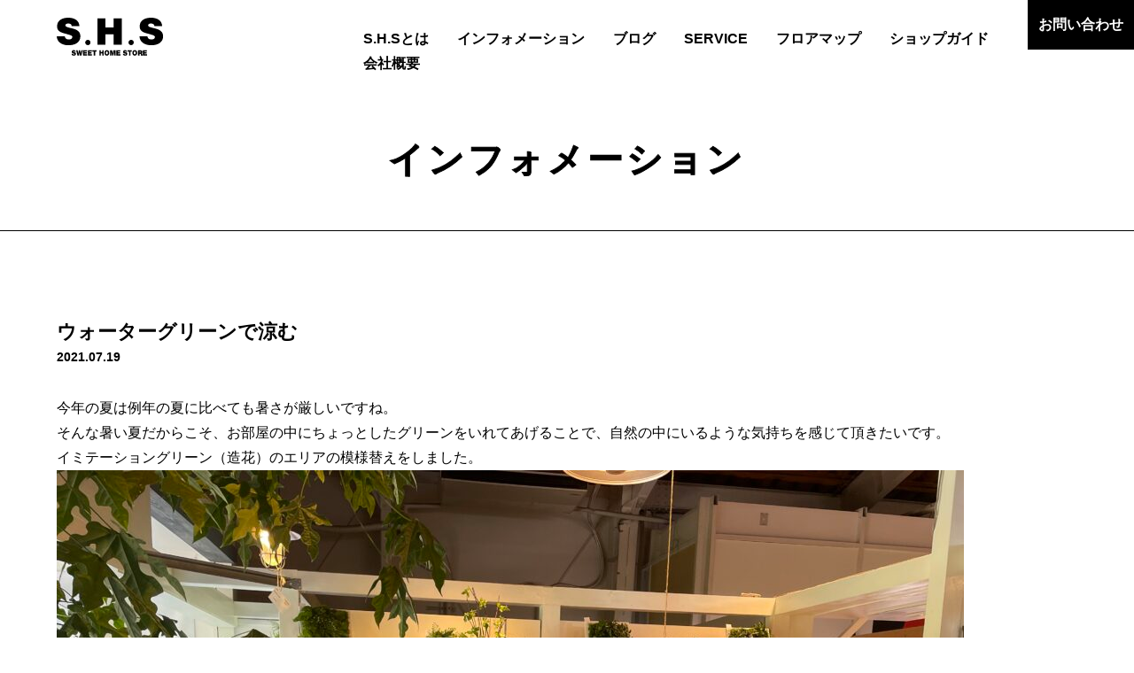

--- FILE ---
content_type: text/html; charset=UTF-8
request_url: https://shs-web.com/%E3%82%A6%E3%82%A9%E3%83%BC%E3%82%BF%E3%83%BC%E3%82%B0%E3%83%AA%E3%83%BC%E3%83%B3%E3%81%A7%E6%B6%BC%E3%82%80/
body_size: 5574
content:
<!DOCTYPE html>
<html lang="ja">
<head>
<!-- Google tag (gtag.js) -->
<script async src="https://www.googletagmanager.com/gtag/js?id=G-F2JN0XEDW8"></script>
<script>
  window.dataLayer = window.dataLayer || [];
  function gtag(){dataLayer.push(arguments);}
  gtag('js', new Date());

  gtag('config', 'G-F2JN0XEDW8');
  gtag('config', 'UA-158070387-1');
</script>


<meta charset="utf-8">
<meta name="viewport" content="width=device-width, initial-scale=1.0, maximum-scale=1.0, user-scalable=no" />
<meta name="format-detection" content="telephone=no">
<meta name="keywords" content="SHS,SWEET HOME STORE,家具,雑貨,インテリアショップ,新潟,長岡" />
<meta name="description" content="新潟の暮らしを楽しみたいという皆様に喜んで頂きたくて、「家具屋」にとどまらない空間づくりを目指しています。おしゃれなインテリアや雑貨をお求めの方は、是非S.H.Sの新潟店と長岡店にお越しくださいませ。" />

<title>ウォーターグリーンで涼む | S.H.S | 新潟で家具や雑貨を扱うインテリアショップ［ SWEET HOME STORE ］</title>


<meta property="og:site_name" content="S.H.S | 新潟で家具や雑貨を扱うインテリアショップ［ SWEET HOME STORE ］">
<meta property="og:title" content="S.H.S | 新潟で家具や雑貨を扱うインテリアショップ［ SWEET HOME STORE ］">
<meta property="og:description" content="新潟の暮らしを楽しみたいという皆様に喜んで頂きたくて、「家具屋」にとどまらない空間づくりを目指しています。おしゃれなインテリアや雑貨をお求めの方は、是非S.H.Sの新潟店と長岡店にお越しくださいませ。">
<meta property="og:image" content="https://shs-web.com/wordpress/wp-content/themes/shs/images/common/ogp.png">
<meta property="og:url" content="https://shs-web.com/">
<meta property="og:type" content="website">
<meta property="fb:app_id" content="450179135427246">
<meta name="twitter:card" content="summary">
<meta name="twitter:title" content="S.H.S | 新潟で家具や雑貨を扱うインテリアショップ［ SWEET HOME STORE ］">
<meta name="twitter:description" content="新潟の暮らしを楽しみたいという皆様に喜んで頂きたくて、「家具屋」にとどまらない空間づくりを目指しています。おしゃれなインテリアや雑貨をお求めの方は、是非S.H.Sの新潟店と長岡店にお越しくださいませ。">
<meta name="twitter:image" content="https://shs-web.com/wordpress/wp-content/themes/shs/images/common/ogp.png">


<link rel="preconnect" href="https://fonts.googleapis.com">
<link rel="preconnect" href="https://fonts.gstatic.com" crossorigin>
<link href="https://fonts.googleapis.com/css2?family=Roboto+Condensed:ital@0;1&display=swap" rel="stylesheet">


<link rel="icon" type="image/x-icon" href="https://shs-web.com/wordpress/wp-content/themes/shs/images/common/favicon.ico" />
<link rel="Shortcut Icon" type="image/x-icon" href="https://shs-web.com/wordpress/wp-content/themes/shs/images/common/favicon.ico" />


<link rel="stylesheet" type="text/css" href="https://shs-web.com/wordpress/wp-content/themes/shs/style.css?1733192345" media="all" />
<link rel="stylesheet" type="text/css" href="https://shs-web.com/wordpress/wp-content/themes/shs/style-sp.css?1733192398" media="only screen and (max-width: 1300px), only and (max-device-width: 735px) and (orientation : landscape)" />

<!--[if lt IE 9]>
<link rel="stylesheet" href="https://shs-web.com/wordpress/wp-content/themes/shs/style.css?1733192345" type="text/css" media="all" />
<script type="text/javascript" src="https://shs-web.com/wordpress/wp-content/themes/shs/js/selectivizr-min.js"></script>
<script type="text/javascript" src="https://shs-web.com/wordpress/wp-content/themes/shs/js/respond.js"></script>
<![endif]-->


<script src="https://ajax.googleapis.com/ajax/libs/jquery/3.4.1/jquery.min.js"></script>


<script src="https://shs-web.com/wordpress/wp-content/themes/shs/js/jQueryAutoHeight.js"></script>


<script src="https://shs-web.com/wordpress/wp-content/themes/shs/js/aos/aos.js"></script>
<link rel="stylesheet" type="text/css" href="https://shs-web.com/wordpress/wp-content/themes/shs/js/aos/aos.css"/>


<script src="https://shs-web.com/wordpress/wp-content/themes/shs/js/bxslider/jquery.bxslider.js"></script>
<link rel="stylesheet" type="text/css" href="https://shs-web.com/wordpress/wp-content/themes/shs/js/bxslider/jquery.bxslider.css" />


<script src="https://shs-web.com/wordpress/wp-content/themes/shs/js/function.js?1617153144"></script>


<link rel='dns-prefetch' href='//s.w.org' />
<link rel="alternate" type="application/rss+xml" title="S.H.S | 新潟で家具や雑貨を扱うインテリアショップ［ SWEET HOME STORE ］ &raquo; ウォーターグリーンで涼む のコメントのフィード" href="https://shs-web.com/%e3%82%a6%e3%82%a9%e3%83%bc%e3%82%bf%e3%83%bc%e3%82%b0%e3%83%aa%e3%83%bc%e3%83%b3%e3%81%a7%e6%b6%bc%e3%82%80/feed/" />
		<script type="text/javascript">
			window._wpemojiSettings = {"baseUrl":"https:\/\/s.w.org\/images\/core\/emoji\/13.0.0\/72x72\/","ext":".png","svgUrl":"https:\/\/s.w.org\/images\/core\/emoji\/13.0.0\/svg\/","svgExt":".svg","source":{"concatemoji":"https:\/\/shs-web.com\/wordpress\/wp-includes\/js\/wp-emoji-release.min.js?ver=5.5.3"}};
			!function(e,a,t){var r,n,o,i,p=a.createElement("canvas"),s=p.getContext&&p.getContext("2d");function c(e,t){var a=String.fromCharCode;s.clearRect(0,0,p.width,p.height),s.fillText(a.apply(this,e),0,0);var r=p.toDataURL();return s.clearRect(0,0,p.width,p.height),s.fillText(a.apply(this,t),0,0),r===p.toDataURL()}function l(e){if(!s||!s.fillText)return!1;switch(s.textBaseline="top",s.font="600 32px Arial",e){case"flag":return!c([127987,65039,8205,9895,65039],[127987,65039,8203,9895,65039])&&(!c([55356,56826,55356,56819],[55356,56826,8203,55356,56819])&&!c([55356,57332,56128,56423,56128,56418,56128,56421,56128,56430,56128,56423,56128,56447],[55356,57332,8203,56128,56423,8203,56128,56418,8203,56128,56421,8203,56128,56430,8203,56128,56423,8203,56128,56447]));case"emoji":return!c([55357,56424,8205,55356,57212],[55357,56424,8203,55356,57212])}return!1}function d(e){var t=a.createElement("script");t.src=e,t.defer=t.type="text/javascript",a.getElementsByTagName("head")[0].appendChild(t)}for(i=Array("flag","emoji"),t.supports={everything:!0,everythingExceptFlag:!0},o=0;o<i.length;o++)t.supports[i[o]]=l(i[o]),t.supports.everything=t.supports.everything&&t.supports[i[o]],"flag"!==i[o]&&(t.supports.everythingExceptFlag=t.supports.everythingExceptFlag&&t.supports[i[o]]);t.supports.everythingExceptFlag=t.supports.everythingExceptFlag&&!t.supports.flag,t.DOMReady=!1,t.readyCallback=function(){t.DOMReady=!0},t.supports.everything||(n=function(){t.readyCallback()},a.addEventListener?(a.addEventListener("DOMContentLoaded",n,!1),e.addEventListener("load",n,!1)):(e.attachEvent("onload",n),a.attachEvent("onreadystatechange",function(){"complete"===a.readyState&&t.readyCallback()})),(r=t.source||{}).concatemoji?d(r.concatemoji):r.wpemoji&&r.twemoji&&(d(r.twemoji),d(r.wpemoji)))}(window,document,window._wpemojiSettings);
		</script>
		<style type="text/css">
img.wp-smiley,
img.emoji {
	display: inline !important;
	border: none !important;
	box-shadow: none !important;
	height: 1em !important;
	width: 1em !important;
	margin: 0 .07em !important;
	vertical-align: -0.1em !important;
	background: none !important;
	padding: 0 !important;
}
</style>
	<link rel='stylesheet' id='wp-block-library-css'  href='https://shs-web.com/wordpress/wp-includes/css/dist/block-library/style.min.css?ver=5.5.3' type='text/css' media='all' />
<link rel='stylesheet' id='contact-form-7-css'  href='https://shs-web.com/wordpress/wp-content/plugins/contact-form-7/includes/css/styles.css?ver=5.2.2' type='text/css' media='all' />
<link rel='stylesheet' id='contact-form-7-confirm-css'  href='https://shs-web.com/wordpress/wp-content/plugins/contact-form-7-add-confirm/includes/css/styles.css?ver=5.1' type='text/css' media='all' />
<link rel='stylesheet' id='searchandfilter-css'  href='https://shs-web.com/wordpress/wp-content/plugins/search-filter/style.css?ver=1' type='text/css' media='all' />
<script type='text/javascript' src='https://shs-web.com/wordpress/wp-includes/js/jquery/jquery.js?ver=1.12.4-wp' id='jquery-core-js'></script>
<link rel="https://api.w.org/" href="https://shs-web.com/wp-json/" /><link rel="alternate" type="application/json" href="https://shs-web.com/wp-json/wp/v2/posts/22923" /><link rel="EditURI" type="application/rsd+xml" title="RSD" href="https://shs-web.com/wordpress/xmlrpc.php?rsd" />
<link rel="wlwmanifest" type="application/wlwmanifest+xml" href="https://shs-web.com/wordpress/wp-includes/wlwmanifest.xml" /> 
<link rel='prev' title='予告：エスティック製品値上がります' href='https://shs-web.com/%e4%ba%88%e5%91%8a%ef%bc%9a%e3%82%a8%e3%82%b9%e3%83%86%e3%82%a3%e3%83%83%e3%82%af%e8%a3%bd%e5%93%81%e5%80%a4%e4%b8%8a%e3%81%8c%e3%82%8a%e3%81%be%e3%81%99/' />
<link rel='next' title='きんしゃい有田豆皿紀行開催中' href='https://shs-web.com/%e3%81%8d%e3%82%93%e3%81%97%e3%82%83%e3%81%84%e6%9c%89%e7%94%b0%e8%b1%86%e7%9a%bf%e7%b4%80%e8%a1%8c%e9%96%8b%e5%82%ac%e4%b8%ad/' />
<link rel="canonical" href="https://shs-web.com/%e3%82%a6%e3%82%a9%e3%83%bc%e3%82%bf%e3%83%bc%e3%82%b0%e3%83%aa%e3%83%bc%e3%83%b3%e3%81%a7%e6%b6%bc%e3%82%80/" />
<link rel='shortlink' href='https://shs-web.com/?p=22923' />
<link rel="alternate" type="application/json+oembed" href="https://shs-web.com/wp-json/oembed/1.0/embed?url=https%3A%2F%2Fshs-web.com%2F%25e3%2582%25a6%25e3%2582%25a9%25e3%2583%25bc%25e3%2582%25bf%25e3%2583%25bc%25e3%2582%25b0%25e3%2583%25aa%25e3%2583%25bc%25e3%2583%25b3%25e3%2581%25a7%25e6%25b6%25bc%25e3%2582%2580%2F" />
<link rel="alternate" type="text/xml+oembed" href="https://shs-web.com/wp-json/oembed/1.0/embed?url=https%3A%2F%2Fshs-web.com%2F%25e3%2582%25a6%25e3%2582%25a9%25e3%2583%25bc%25e3%2582%25bf%25e3%2583%25bc%25e3%2582%25b0%25e3%2583%25aa%25e3%2583%25bc%25e3%2583%25b3%25e3%2581%25a7%25e6%25b6%25bc%25e3%2582%2580%2F&#038;format=xml" />

</head>

<body class="under">


<div id="fb-root"></div>
<script>(function(d, s, id) {
  var js, fjs = d.getElementsByTagName(s)[0];
  if (d.getElementById(id)) return;
  js = d.createElement(s); js.id = id;
  js.async = true;
  js.src = "//connect.facebook.net/ja_JP/sdk.js#xfbml=1&version=v2.7";
  fjs.parentNode.insertBefore(js, fjs);
}(document, 'script', 'facebook-jssdk'));</script>



<div id="container">


	<header class="header">
    <h1 class="logo"><a href="https://shs-web.com/"></a></h1>

    <div class="nav_btn sp">
      <span class="line1"></span>
      <span class="line2"></span>
      <span class="line3"></span>
    </div>

    <nav class="nav menu pc">
      <ul>
        <li><a href="https://shs-web.com/about/">S.H.Sとは</a></li>
        <li><a href="https://shs-web.com/information/">インフォメーション</a></li>
        <li><a href="https://shs-web.com/blog/">ブログ</a></li>
        <li class="sp"><a href="https://shs-web.com/presidentblog/">城丸正ブログ</a></li>
        <li><a href="https://shs-web.com/service/">SERVICE</a></li>
        <li><a href="https://shs-web.com/floormap/">フロアマップ</a></li>
        <li><a href="https://shs-web.com/shopguide/">ショップガイド</a></li>
        <li><a href="https://shs-web.com/company/">会社概要</a></li>
        <!-- <li><a href="/recruit/">リクルート</a></li> -->
        <li class="sp"><a href="https://shs-web.com/contact/">お問い合わせ</a></li>
      </ul>
    </nav>

    <div class="btn pc"><a href="https://shs-web.com/contact/">お問い合わせ</a></div>
	</header>


  
    
    <div class="main main_information">
      <h2>
        
          インフォメーション

              </h2>
    </div>

  


	<div class="contents">

<div class="single">
	<div class="single_block1">
		<div class="wrap800">
			
			<div class="title">ウォーターグリーンで涼む</div>

			<p class="date">2021.07.19</p>

			<div class="content">
<p>今年の夏は例年の夏に比べても暑さが厳しいですね。</p>



<p>そんな暑い夏だからこそ、お部屋の中にちょっとしたグリーンをいれてあげることで、自然の中にいるような気持ちを感じて頂きたいです。</p>



<p>イミテーショングリーン（造花）のエリアの模様替えをしました。</p>



<p></p>



<figure class="wp-block-image size-large"><img loading="lazy" width="1024" height="768" src="https://shs-web.com/wordpress/wp-content/uploads/2021/07/IMG_5346-1024x768.jpg" alt="" class="wp-image-22928" srcset="https://shs-web.com/wordpress/wp-content/uploads/2021/07/IMG_5346-1024x768.jpg 1024w, https://shs-web.com/wordpress/wp-content/uploads/2021/07/IMG_5346-300x225.jpg 300w, https://shs-web.com/wordpress/wp-content/uploads/2021/07/IMG_5346-768x576.jpg 768w, https://shs-web.com/wordpress/wp-content/uploads/2021/07/IMG_5346-1536x1152.jpg 1536w, https://shs-web.com/wordpress/wp-content/uploads/2021/07/IMG_5346-2048x1536.jpg 2048w, https://shs-web.com/wordpress/wp-content/uploads/2021/07/IMG_5346-220x165.jpg 220w" sizes="(max-width: 1024px) 100vw, 1024px" /></figure>



<p></p>



<p>ウォーターグリーン（水っぽくみえるのはシリコン）を飾ってお部屋を気持ち的にも涼しく感じられるものもあります。</p>



<p></p>



<figure class="wp-block-image size-large"><img loading="lazy" width="1024" height="576" src="https://shs-web.com/wordpress/wp-content/uploads/2021/07/IMG_E5349-1024x576.jpg" alt="" class="wp-image-22926" srcset="https://shs-web.com/wordpress/wp-content/uploads/2021/07/IMG_E5349-1024x576.jpg 1024w, https://shs-web.com/wordpress/wp-content/uploads/2021/07/IMG_E5349-300x169.jpg 300w, https://shs-web.com/wordpress/wp-content/uploads/2021/07/IMG_E5349-768x432.jpg 768w, https://shs-web.com/wordpress/wp-content/uploads/2021/07/IMG_E5349-1536x864.jpg 1536w, https://shs-web.com/wordpress/wp-content/uploads/2021/07/IMG_E5349-2048x1152.jpg 2048w" sizes="(max-width: 1024px) 100vw, 1024px" /></figure>



<p></p>



<p>あつい夏を気持ち的に心地よく感じながら生活してみたらいかがでしょうか？</p>



<p>ちょっとした癒しのワンアイテムになるかもしれませんね。</p>



<p>ぜひ、お店にてお楽しみください。</p>



<p></p>
</div>

			

			<div class="control">
				<p class="next"><a href="https://shs-web.com/%e3%81%8d%e3%82%93%e3%81%97%e3%82%83%e3%81%84%e6%9c%89%e7%94%b0%e8%b1%86%e7%9a%bf%e7%b4%80%e8%a1%8c%e9%96%8b%e5%82%ac%e4%b8%ad/" rel="next">< 次へ</a></p>
				<p class="prev"><a href="https://shs-web.com/%e4%ba%88%e5%91%8a%ef%bc%9a%e3%82%a8%e3%82%b9%e3%83%86%e3%82%a3%e3%83%83%e3%82%af%e8%a3%bd%e5%93%81%e5%80%a4%e4%b8%8a%e3%81%8c%e3%82%8a%e3%81%be%e3%81%99/" rel="prev">前へ ></a></p>
				<p class="archive"><a href="https://shs-web.com/information/">一覧へ戻る</a></p>
			</div>
		</div><!-- wrap800 -->
	</div><!-- single_block1 -->
</div><!-- single -->



	</div><!-- contents -->


	

	<footer class="footer">
		<div class="wrap1000">
			<div class="logo"><a href="https://shs-web.com/"><img src="https://shs-web.com/wordpress/wp-content/themes/shs/images/common/logo.svg" alt="S.H.S"></a></div>

			<p class="open">OPEN 10:30～19:00<br/>水曜定休(変更の場合あり)<br/>＊鳥屋野・長岡共通</p>

			<div class="sitemap">
				<div class="inner1 pc">
					<ul>
						<li><a href="https://shs-web.com/about/">S.H.Sとは</a></li>
						<li><a href="https://shs-web.com/information/">インフォメーション</a></li>
						<li><a href="https://shs-web.com/blog/">ブログ</a></li>
						<li><a href="https://shs-web.com/service/">SERVICE</a></li>
						<li><a href="https://shs-web.com/floormap/">フロアマップ</a></li>
						<li><a href="https://shs-web.com/shopguide/">ショップガイド</a></li>
						<li><a href="https://shs-web.com/company/">会社概要</a></li>
					</ul>
				</div>

				<div class="inner2">
					<ul class="pc">
												<li><a href="https://shs-web.com/contact/">お問い合わせ</a></li>
						<li><a href="https://shs-web.com/company#privacy">プライバシーポリシー</a></li>
					</ul>

					<p class="copy">© Copyright S.H.S All rights Reserved</p>
				</div>
			</div><!-- sitemap -->
		</div><!-- wrap1000 -->
	</footer>


	

</div><!-- container -->



<script type='text/javascript' id='contact-form-7-js-extra'>
/* <![CDATA[ */
var wpcf7 = {"apiSettings":{"root":"https:\/\/shs-web.com\/wp-json\/contact-form-7\/v1","namespace":"contact-form-7\/v1"}};
/* ]]> */
</script>
<script type='text/javascript' src='https://shs-web.com/wordpress/wp-content/plugins/contact-form-7/includes/js/scripts.js?ver=5.2.2' id='contact-form-7-js'></script>
<script type='text/javascript' src='https://shs-web.com/wordpress/wp-includes/js/jquery/jquery.form.min.js?ver=4.2.1' id='jquery-form-js'></script>
<script type='text/javascript' src='https://shs-web.com/wordpress/wp-content/plugins/contact-form-7-add-confirm/includes/js/scripts.js?ver=5.1' id='contact-form-7-confirm-js'></script>
<script type='text/javascript' src='https://shs-web.com/wordpress/wp-includes/js/wp-embed.min.js?ver=5.5.3' id='wp-embed-js'></script>



<script type="text/javascript">
$(window).on('load', function(){
	AOS.init({
		easing: 'ease-in-out-quad',
		once: true,
		duration: '600',
	});
});
</script>


</body>
</html>

--- FILE ---
content_type: image/svg+xml
request_url: https://shs-web.com/wordpress/wp-content/themes/shs/images/common/logo.svg
body_size: 1242
content:
<?xml version="1.0" encoding="utf-8"?>
<!-- Generator: Adobe Illustrator 24.1.2, SVG Export Plug-In . SVG Version: 6.00 Build 0)  -->
<svg version="1.1" id="レイヤー_1" xmlns="http://www.w3.org/2000/svg" xmlns:xlink="http://www.w3.org/1999/xlink" x="0px"
	 y="0px" viewBox="0 0 88.4 31.5" style="enable-background:new 0 0 88.4 31.5;" xml:space="preserve">
<style type="text/css">
	.st0{fill:#FFFFFF;}
</style>
<g>
	<g>
		<g>
			<path class="st0" d="M33.9,0.5h6.7v7.6h6.8V0.5h6.7v21.8h-6.7v-8.6h-6.8v8.6h-6.7V0.5z"/>
			<path class="st0" d="M13.5,9c-3.1-0.8-6.2-1.2-6.3-2.7c0-1.2,1.5-1.5,2.4-1.5c0.7,0,1.4,0.1,2,0.5c0.6,0.4,0.9,0.9,0.8,1.7h6.5
				C18.7,1.8,14,0,9.6,0C5.1,0,0.3,1.8,0.3,7.2c0,4.7,4.5,5.3,8,6.3c3.8,1.1,4.7,1.4,4.7,2.5c0,1.6-1.7,2-2.8,2
				c-1.2,0-2.7-0.3-3.2-1.6c-0.1-0.3-0.2-0.6-0.2-1H0c0.4,6.5,7.2,7.4,9.6,7.4c4.9,0,10.1-1.8,10.1-7.5C19.7,11.3,16.6,9.9,13.5,9z"
				/>
			<path class="st0" d="M82.3,9c-3.1-0.8-6.2-1.2-6.3-2.7c0-1.2,1.5-1.5,2.4-1.5c0.7,0,1.4,0.1,2,0.5c0.6,0.4,0.9,0.9,0.8,1.7h6.5
				C87.5,1.8,82.8,0,78.4,0C73.9,0,69,1.8,69,7.2c0,4.7,4.5,5.3,8,6.3c3.8,1.1,4.7,1.4,4.7,2.5c0,1.6-1.7,2-2.8,2
				c-1.3,0-2.7-0.3-3.2-1.6c-0.1-0.3-0.2-0.6-0.2-1h-6.7c0.4,6.5,7.2,7.4,9.6,7.4c4.9,0,10.1-1.8,10.1-7.5
				C88.4,11.3,85.4,9.9,82.3,9z"/>
			<path class="st0" d="M28.1,20.5c0-1.2-1-2.2-2.2-2.2c-1.2,0-2.2,1-2.2,2.2c0,1.2,1,2.2,2.2,2.2C27.2,22.7,28.1,21.7,28.1,20.5z"
				/>
			<path class="st0" d="M64.1,20.5c0-1.2-1-2.2-2.2-2.2c-1.2,0-2.2,1-2.2,2.2c0,1.2,1,2.2,2.2,2.2C63.1,22.7,64.1,21.7,64.1,20.5z"
				/>
		</g>
		<g>
			<path class="st0" d="M13.7,29.9c0,0.1,0,0.2,0,0.3c0.1,0.3,0.4,0.3,0.6,0.3c0.2,0,0.5-0.1,0.5-0.4c0-0.2-0.2-0.3-0.9-0.5
				c-0.6-0.2-1.4-0.4-1.4-1.3c0-1,0.8-1.5,1.6-1.5c0.9,0,1.6,0.4,1.7,1.4h-1.2c0-0.2,0-0.3-0.1-0.4c-0.1-0.1-0.2-0.1-0.4-0.1
				c-0.2,0-0.4,0.1-0.4,0.3c0,0.3,0.6,0.4,1.2,0.6c0.6,0.2,1.1,0.5,1.1,1.3c0,1.2-1,1.5-1.9,1.5c-0.5,0-1.8-0.2-1.8-1.6H13.7z"/>
			<path class="st0" d="M20.5,31.4h-1.2l-0.4-2.7h0l-0.4,2.7h-1.2l-1.1-4.4h1.2l0.5,2.7h0l0.5-2.7h1.1l0.5,2.8h0l0.5-2.8h1.2
				L20.5,31.4z"/>
			<path class="st0" d="M21.9,26.9h3.3v1.1h-2.1v0.6h1.9v1h-1.9v0.6h2.2v1.1h-3.4V26.9z"/>
			<path class="st0" d="M25.9,26.9h3.3v1.1h-2.1v0.6H29v1h-1.9v0.6h2.2v1.1h-3.4V26.9z"/>
			<path class="st0" d="M30.8,28.1h-1.1v-1.1h3.5v1.1H32v3.3h-1.2V28.1z"/>
			<path class="st0" d="M35.5,26.9h1.2v1.5h1.2v-1.5h1.2v4.4h-1.2v-1.8h-1.2v1.8h-1.2V26.9z"/>
			<path class="st0" d="M40.9,29.1c0-1,0.5-1.2,0.8-1.2c0.3,0,0.8,0.2,0.8,1.2c0,1-0.5,1.2-0.8,1.2C41.4,30.4,40.9,30.1,40.9,29.1z
				 M39.7,29.1c0,1.3,0.8,2.3,2,2.3c1.2,0,2-1,2-2.3c0-1.4-0.8-2.3-2-2.3C40.5,26.8,39.7,27.8,39.7,29.1z"/>
			<path class="st0" d="M44.3,26.9H46l0.6,2.6h0l0.6-2.6H49v4.4h-1.2v-2.8h0l-0.7,2.8h-0.9l-0.7-2.8h0v2.8h-1.2V26.9z"/>
			<path class="st0" d="M49.6,26.9h3.3v1.1h-2.1v0.6h1.9v1h-1.9v0.6H53v1.1h-3.4V26.9z"/>
			<path class="st0" d="M56.4,29.9c0,0.1,0,0.2,0,0.3c0.1,0.3,0.4,0.3,0.6,0.3c0.2,0,0.5-0.1,0.5-0.4c0-0.2-0.2-0.3-0.9-0.5
				c-0.6-0.2-1.4-0.4-1.4-1.3c0-1,0.8-1.5,1.6-1.5c0.9,0,1.7,0.4,1.7,1.4h-1.2c0-0.2,0-0.3-0.1-0.4c-0.1-0.1-0.2-0.1-0.4-0.1
				c-0.2,0-0.4,0.1-0.4,0.3c0,0.3,0.6,0.4,1.2,0.6c0.6,0.2,1.1,0.5,1.1,1.3c0,1.2-1,1.5-1.9,1.5c-0.5,0-1.8-0.2-1.8-1.6H56.4z"/>
			<path class="st0" d="M60.2,28.1H59v-1.1h3.5v1.1h-1.1v3.3h-1.2V28.1z"/>
			<path class="st0" d="M64.1,29.1c0-1,0.5-1.2,0.8-1.2c0.3,0,0.8,0.2,0.8,1.2c0,1-0.5,1.2-0.8,1.2C64.6,30.4,64.1,30.1,64.1,29.1z
				 M62.9,29.1c0,1.3,0.8,2.3,2,2.3c1.2,0,2-1,2-2.3c0-1.4-0.8-2.3-2-2.3C63.7,26.8,62.9,27.8,62.9,29.1z"/>
			<path class="st0" d="M68.7,28h0.6c0.5,0,0.6,0.2,0.6,0.4c0,0.4-0.3,0.4-0.5,0.4h-0.6V28z M67.5,31.4h1.3v-1.5h0.7
				c0.5,0,0.5,0.4,0.6,0.9c0,0.2,0,0.5,0.1,0.7h1.2c-0.1-0.2-0.1-0.7-0.1-1c0-0.6-0.3-1-0.6-1.1c0.4-0.2,0.6-0.6,0.6-1.1
				c0-0.8-0.6-1.3-1.3-1.3h-2.4V31.4z"/>
			<path class="st0" d="M71.7,26.9H75v1.1h-2.1v0.6h1.9v1h-1.9v0.6h2.2v1.1h-3.4V26.9z"/>
		</g>
	</g>
</g>
</svg>
